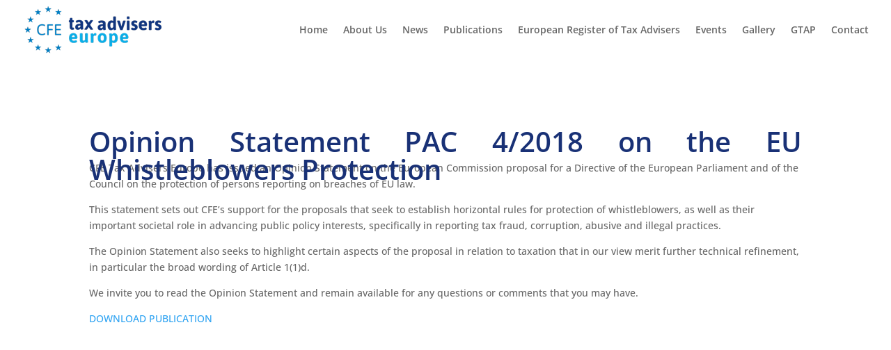

--- FILE ---
content_type: text/css
request_url: https://taxadviserseurope.org/new_ahgency/wp-content/et-cache/global/et-divi-customizer-global.min.css?ver=1764081891
body_size: 617
content:
body,.et_pb_column_1_2 .et_quote_content blockquote cite,.et_pb_column_1_2 .et_link_content a.et_link_main_url,.et_pb_column_1_3 .et_quote_content blockquote cite,.et_pb_column_3_8 .et_quote_content blockquote cite,.et_pb_column_1_4 .et_quote_content blockquote cite,.et_pb_blog_grid .et_quote_content blockquote cite,.et_pb_column_1_3 .et_link_content a.et_link_main_url,.et_pb_column_3_8 .et_link_content a.et_link_main_url,.et_pb_column_1_4 .et_link_content a.et_link_main_url,.et_pb_blog_grid .et_link_content a.et_link_main_url,body .et_pb_bg_layout_light .et_pb_post p,body .et_pb_bg_layout_dark .et_pb_post p{font-size:14px}.et_pb_slide_content,.et_pb_best_value{font-size:15px}@media only screen and (min-width:1350px){.et_pb_row{padding:27px 0}.et_pb_section{padding:54px 0}.single.et_pb_pagebuilder_layout.et_full_width_page .et_post_meta_wrapper{padding-top:81px}.et_pb_fullwidth_section{padding:0}}	h1,h2,h3,h4,h5,h6{font-family:'Open Sans',Helvetica,Arial,Lucida,sans-serif}#menu-item-10489 a{color:white!important;padding:5px 20px!important;margin:0px!important;background:#019FE3!important;border-radius:20px!important;height:30px!important;margin-top:22px!important}.et_pb_menu_0.et_pb_menu ul li.current-menu-item a{color:#0fb7ff!important;border-bottom:2px solid #0fb7ff;padding-bottom:10px}.et_pb_portfolio_item{box-shadow:5px 5px 17px 1px rgb(163 163 163 / 20%);border-radius:10px;background:#fff}.et_pb_portfolio_item img{border-radius:10px 10px 0px 0px!important}.woocommerce .woocommerce-orders-table .woocommerce-orders-table__cell-order-actions a{padding:0.3em 2em 0.3em 1.5em;border-radius:40px;font-size:1em;background:#10aae3!important;color:#fff!important}.um-profile h2{background:#00AEEF;border-radius:35px;color:white;font-size:1em!important;letter-spacing:2px;padding-top:10px;line-height:1.em;font-weight:600;text-transform:uppercase}.post-1611 .et_pb_image_wrap{border:1px solid #eee;border-radius:3px;overflow:hidden;margin:auto!important}.page-id-6 .woocommerce-message{display:none!important}.rejected,.awaiting_admin_review{display:none!important}

--- FILE ---
content_type: text/css
request_url: https://taxadviserseurope.org/new_ahgency/wp-content/et-cache/3257/et-core-unified-tb-16-tb-14076-tb-7512-3257.min.css?ver=1766782672
body_size: 765
content:
.et_pb_section_0_tb_header.et_pb_section{padding-top:0px;padding-right:0px;padding-bottom:0px;padding-left:0px;margin-top:0px;margin-right:0px;margin-bottom:0px;margin-left:0px}.et_pb_row_0_tb_header.et_pb_row{padding-top:4px!important;margin-top:-1px!important;margin-right:auto!important;margin-left:auto!important;padding-top:4px}.et_pb_row_0_tb_header,body #page-container .et-db #et-boc .et-l .et_pb_row_0_tb_header.et_pb_row,body.et_pb_pagebuilder_layout.single #page-container #et-boc .et-l .et_pb_row_0_tb_header.et_pb_row,body.et_pb_pagebuilder_layout.single.et_full_width_portfolio_page #page-container #et-boc .et-l .et_pb_row_0_tb_header.et_pb_row{width:100%;max-width:95%}.et_pb_menu_0_tb_header.et_pb_menu ul li a{font-weight:600}.et_pb_menu_0_tb_header.et_pb_menu{background-color:#ffffff}.et_pb_menu_0_tb_header.et_pb_menu .nav li ul{background-color:#ffffff!important;border-color:#00aeef}.et_pb_menu_0_tb_header.et_pb_menu .et_mobile_menu{border-color:#00aeef}.et_pb_menu_0_tb_header.et_pb_menu .nav li ul.sub-menu a{color:#000000!important}.et_pb_menu_0_tb_header.et_pb_menu .nav li ul.sub-menu li.current-menu-item a{color:#ffffff!important}.et_pb_menu_0_tb_header.et_pb_menu .et_mobile_menu,.et_pb_menu_0_tb_header.et_pb_menu .et_mobile_menu ul{background-color:#FFFFFF!important}.et_pb_menu_0_tb_header.et_pb_menu .et_mobile_menu a{color:#bababa!important}.et_pb_menu_0_tb_header .et_pb_menu_inner_container>.et_pb_menu__logo-wrap,.et_pb_menu_0_tb_header .et_pb_menu__logo-slot{width:auto;max-width:100%}.et_pb_menu_0_tb_header .et_pb_menu_inner_container>.et_pb_menu__logo-wrap .et_pb_menu__logo img,.et_pb_menu_0_tb_header .et_pb_menu__logo-slot .et_pb_menu__logo-wrap img{height:auto;max-height:none}.et_pb_menu_0_tb_header .mobile_nav .mobile_menu_bar:before,.et_pb_menu_0_tb_header .et_pb_menu__icon.et_pb_menu__search-button,.et_pb_menu_0_tb_header .et_pb_menu__icon.et_pb_menu__close-search-button,.et_pb_menu_0_tb_header .et_pb_menu__icon.et_pb_menu__cart-button{color:#7EBEC5}.et_pb_row_0_tb_body{min-height:196px}.et_pb_post_title_0_tb_body .et_pb_title_container h1.entry-title,.et_pb_post_title_0_tb_body .et_pb_title_container h2.entry-title,.et_pb_post_title_0_tb_body .et_pb_title_container h3.entry-title,.et_pb_post_title_0_tb_body .et_pb_title_container h4.entry-title,.et_pb_post_title_0_tb_body .et_pb_title_container h5.entry-title,.et_pb_post_title_0_tb_body .et_pb_title_container h6.entry-title{font-weight:600;font-size:40px;color:#193176!important;text-align:justify}.et_pb_section .et_pb_post_title_0_tb_body.et_pb_post_title{margin-bottom:-44px!important}.et_pb_post_content_0_tb_body{text-align:left;min-height:869.3px;padding-right:0px;padding-left:0px;width:100%}.et_pb_posts_nav.et_pb_post_nav_0_tb_body span.nav-previous a,.et_pb_posts_nav.et_pb_post_nav_0_tb_body span.nav-next a{margin-top:120px;margin-bottom:100px}.et_pb_row_0_tb_body.et_pb_row{margin-right:738px!important;margin-left:auto!important;margin-left:auto!important;margin-right:auto!important}.et_pb_section_0_tb_footer.et_pb_section{padding-bottom:5px;background-color:#272d38!important}.et_pb_row_0_tb_footer,body #page-container .et-db #et-boc .et-l .et_pb_row_0_tb_footer.et_pb_row,body.et_pb_pagebuilder_layout.single #page-container #et-boc .et-l .et_pb_row_0_tb_footer.et_pb_row,body.et_pb_pagebuilder_layout.single.et_full_width_portfolio_page #page-container #et-boc .et-l .et_pb_row_0_tb_footer.et_pb_row{width:100%;max-width:95%}.et_pb_image_0_tb_footer{margin-top:-9px!important;text-align:left;margin-left:0}.et_pb_text_0_tb_footer.et_pb_text{color:#FFFFFF!important}.et_pb_text_0_tb_footer{font-family:'Open Sans',Helvetica,Arial,Lucida,sans-serif;font-weight:300}.et_pb_text_0_tb_footer h2,.et_pb_text_1_tb_footer h2{font-size:34px;text-align:center}.et_pb_row_1_tb_footer.et_pb_row{padding-top:70px!important;padding-top:70px}.et_pb_text_1_tb_footer.et_pb_text,.et_pb_text_1_tb_footer.et_pb_text a{color:#999999!important}.et_pb_text_1_tb_footer a{font-size:12px}.et_pb_social_media_follow_network_0_tb_footer a.icon{background-color:#000000!important}@media only screen and (max-width:980px){.et_pb_image_0_tb_footer .et_pb_image_wrap img{width:auto}}@media only screen and (max-width:767px){.et_pb_image_0_tb_footer .et_pb_image_wrap img{width:auto}}